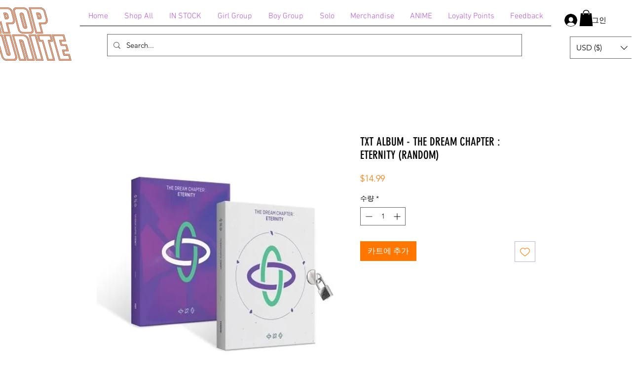

--- FILE ---
content_type: text/html; charset=utf-8
request_url: https://www.google.com/recaptcha/api2/aframe
body_size: 265
content:
<!DOCTYPE HTML><html><head><meta http-equiv="content-type" content="text/html; charset=UTF-8"></head><body><script nonce="P7xi4I7GroGqWsj7sj1coA">/** Anti-fraud and anti-abuse applications only. See google.com/recaptcha */ try{var clients={'sodar':'https://pagead2.googlesyndication.com/pagead/sodar?'};window.addEventListener("message",function(a){try{if(a.source===window.parent){var b=JSON.parse(a.data);var c=clients[b['id']];if(c){var d=document.createElement('img');d.src=c+b['params']+'&rc='+(localStorage.getItem("rc::a")?sessionStorage.getItem("rc::b"):"");window.document.body.appendChild(d);sessionStorage.setItem("rc::e",parseInt(sessionStorage.getItem("rc::e")||0)+1);localStorage.setItem("rc::h",'1769927678441');}}}catch(b){}});window.parent.postMessage("_grecaptcha_ready", "*");}catch(b){}</script></body></html>